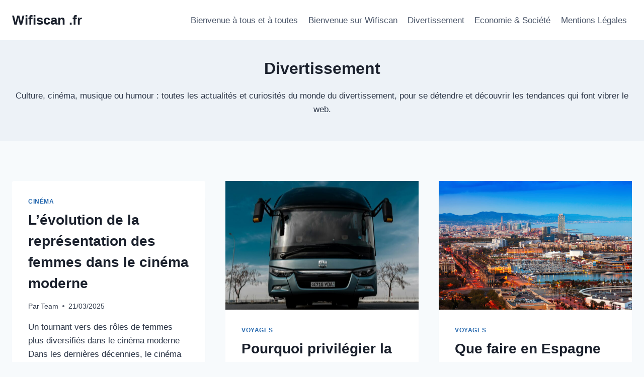

--- FILE ---
content_type: text/html; charset=UTF-8
request_url: https://wifiscan.fr/category/divertissement/page/2/
body_size: 22818
content:
<!doctype html>
<html lang="fr-FR" prefix="og: https://ogp.me/ns#" class="no-js" itemtype="https://schema.org/Blog" itemscope>
<head>
	<meta charset="UTF-8">
	<meta name="viewport" content="width=device-width, initial-scale=1, minimum-scale=1">
	
<!-- Optimisation des moteurs de recherche par Rank Math - https://rankmath.com/ -->
<title>Divertissement Archives - Page 2 à 76 - Wifiscan .fr</title>
<meta name="robots" content="index, follow, max-snippet:-1, max-video-preview:-1, max-image-preview:large"/>
<link rel="canonical" href="https://wifiscan.fr/category/divertissement/page/2/" />
<link rel="prev" href="https://wifiscan.fr/category/divertissement/" />
<link rel="next" href="https://wifiscan.fr/category/divertissement/page/3/" />
<meta property="og:locale" content="fr_FR" />
<meta property="og:type" content="article" />
<meta property="og:title" content="Divertissement Archives - Page 2 à 76 - Wifiscan .fr" />
<meta property="og:description" content="&lt;p&gt;Culture, cinéma, musique ou humour : toutes les actualités et curiosités du monde du divertissement, pour se détendre et découvrir les tendances qui font vibrer le web.&lt;/p&gt;" />
<meta property="og:url" content="https://wifiscan.fr/category/divertissement/page/2/" />
<meta property="og:site_name" content="Wifiscan .fr" />
<meta name="twitter:card" content="summary_large_image" />
<meta name="twitter:title" content="Divertissement Archives - Page 2 à 76 - Wifiscan .fr" />
<meta name="twitter:description" content="&lt;p&gt;Culture, cinéma, musique ou humour : toutes les actualités et curiosités du monde du divertissement, pour se détendre et découvrir les tendances qui font vibrer le web.&lt;/p&gt;" />
<meta name="twitter:label1" content="Articles" />
<meta name="twitter:data1" content="114" />
<script type="application/ld+json" class="rank-math-schema">{"@context":"https://schema.org","@graph":[{"@type":"Person","@id":"https://wifiscan.fr/#person","name":"Wifiscan .fr"},{"@type":"WebSite","@id":"https://wifiscan.fr/#website","url":"https://wifiscan.fr","name":"Wifiscan .fr","publisher":{"@id":"https://wifiscan.fr/#person"},"inLanguage":"fr-FR"},{"@type":"CollectionPage","@id":"https://wifiscan.fr/category/divertissement/page/2/#webpage","url":"https://wifiscan.fr/category/divertissement/page/2/","name":"Divertissement Archives - Page 2 \u00e0 76 - Wifiscan .fr","isPartOf":{"@id":"https://wifiscan.fr/#website"},"inLanguage":"fr-FR"}]}</script>
<!-- /Extension Rank Math WordPress SEO -->

<link rel='dns-prefetch' href='//www.googletagmanager.com' />
<link rel="alternate" type="application/rss+xml" title="Wifiscan .fr &raquo; Flux" href="https://wifiscan.fr/feed/" />
			<script>document.documentElement.classList.remove( 'no-js' );</script>
			<link rel="alternate" type="application/rss+xml" title="Wifiscan .fr &raquo; Flux de la catégorie Divertissement" href="https://wifiscan.fr/category/divertissement/feed/" />
<style id='wp-img-auto-sizes-contain-inline-css'>
img:is([sizes=auto i],[sizes^="auto," i]){contain-intrinsic-size:3000px 1500px}
/*# sourceURL=wp-img-auto-sizes-contain-inline-css */
</style>

<style id='wp-emoji-styles-inline-css'>

	img.wp-smiley, img.emoji {
		display: inline !important;
		border: none !important;
		box-shadow: none !important;
		height: 1em !important;
		width: 1em !important;
		margin: 0 0.07em !important;
		vertical-align: -0.1em !important;
		background: none !important;
		padding: 0 !important;
	}
/*# sourceURL=wp-emoji-styles-inline-css */
</style>
<link rel='stylesheet' id='wp-block-library-css' href='https://wifiscan.fr/wp-includes/css/dist/block-library/style.min.css?ver=6.9' media='all' />
<style id='wp-block-heading-inline-css'>
h1:where(.wp-block-heading).has-background,h2:where(.wp-block-heading).has-background,h3:where(.wp-block-heading).has-background,h4:where(.wp-block-heading).has-background,h5:where(.wp-block-heading).has-background,h6:where(.wp-block-heading).has-background{padding:1.25em 2.375em}h1.has-text-align-left[style*=writing-mode]:where([style*=vertical-lr]),h1.has-text-align-right[style*=writing-mode]:where([style*=vertical-rl]),h2.has-text-align-left[style*=writing-mode]:where([style*=vertical-lr]),h2.has-text-align-right[style*=writing-mode]:where([style*=vertical-rl]),h3.has-text-align-left[style*=writing-mode]:where([style*=vertical-lr]),h3.has-text-align-right[style*=writing-mode]:where([style*=vertical-rl]),h4.has-text-align-left[style*=writing-mode]:where([style*=vertical-lr]),h4.has-text-align-right[style*=writing-mode]:where([style*=vertical-rl]),h5.has-text-align-left[style*=writing-mode]:where([style*=vertical-lr]),h5.has-text-align-right[style*=writing-mode]:where([style*=vertical-rl]),h6.has-text-align-left[style*=writing-mode]:where([style*=vertical-lr]),h6.has-text-align-right[style*=writing-mode]:where([style*=vertical-rl]){rotate:180deg}
/*# sourceURL=https://wifiscan.fr/wp-includes/blocks/heading/style.min.css */
</style>
<style id='wp-block-paragraph-inline-css'>
.is-small-text{font-size:.875em}.is-regular-text{font-size:1em}.is-large-text{font-size:2.25em}.is-larger-text{font-size:3em}.has-drop-cap:not(:focus):first-letter{float:left;font-size:8.4em;font-style:normal;font-weight:100;line-height:.68;margin:.05em .1em 0 0;text-transform:uppercase}body.rtl .has-drop-cap:not(:focus):first-letter{float:none;margin-left:.1em}p.has-drop-cap.has-background{overflow:hidden}:root :where(p.has-background){padding:1.25em 2.375em}:where(p.has-text-color:not(.has-link-color)) a{color:inherit}p.has-text-align-left[style*="writing-mode:vertical-lr"],p.has-text-align-right[style*="writing-mode:vertical-rl"]{rotate:180deg}
/*# sourceURL=https://wifiscan.fr/wp-includes/blocks/paragraph/style.min.css */
</style>
<style id='global-styles-inline-css'>
:root{--wp--preset--aspect-ratio--square: 1;--wp--preset--aspect-ratio--4-3: 4/3;--wp--preset--aspect-ratio--3-4: 3/4;--wp--preset--aspect-ratio--3-2: 3/2;--wp--preset--aspect-ratio--2-3: 2/3;--wp--preset--aspect-ratio--16-9: 16/9;--wp--preset--aspect-ratio--9-16: 9/16;--wp--preset--color--black: #000000;--wp--preset--color--cyan-bluish-gray: #abb8c3;--wp--preset--color--white: #ffffff;--wp--preset--color--pale-pink: #f78da7;--wp--preset--color--vivid-red: #cf2e2e;--wp--preset--color--luminous-vivid-orange: #ff6900;--wp--preset--color--luminous-vivid-amber: #fcb900;--wp--preset--color--light-green-cyan: #7bdcb5;--wp--preset--color--vivid-green-cyan: #00d084;--wp--preset--color--pale-cyan-blue: #8ed1fc;--wp--preset--color--vivid-cyan-blue: #0693e3;--wp--preset--color--vivid-purple: #9b51e0;--wp--preset--color--theme-palette-1: var(--global-palette1);--wp--preset--color--theme-palette-2: var(--global-palette2);--wp--preset--color--theme-palette-3: var(--global-palette3);--wp--preset--color--theme-palette-4: var(--global-palette4);--wp--preset--color--theme-palette-5: var(--global-palette5);--wp--preset--color--theme-palette-6: var(--global-palette6);--wp--preset--color--theme-palette-7: var(--global-palette7);--wp--preset--color--theme-palette-8: var(--global-palette8);--wp--preset--color--theme-palette-9: var(--global-palette9);--wp--preset--gradient--vivid-cyan-blue-to-vivid-purple: linear-gradient(135deg,rgb(6,147,227) 0%,rgb(155,81,224) 100%);--wp--preset--gradient--light-green-cyan-to-vivid-green-cyan: linear-gradient(135deg,rgb(122,220,180) 0%,rgb(0,208,130) 100%);--wp--preset--gradient--luminous-vivid-amber-to-luminous-vivid-orange: linear-gradient(135deg,rgb(252,185,0) 0%,rgb(255,105,0) 100%);--wp--preset--gradient--luminous-vivid-orange-to-vivid-red: linear-gradient(135deg,rgb(255,105,0) 0%,rgb(207,46,46) 100%);--wp--preset--gradient--very-light-gray-to-cyan-bluish-gray: linear-gradient(135deg,rgb(238,238,238) 0%,rgb(169,184,195) 100%);--wp--preset--gradient--cool-to-warm-spectrum: linear-gradient(135deg,rgb(74,234,220) 0%,rgb(151,120,209) 20%,rgb(207,42,186) 40%,rgb(238,44,130) 60%,rgb(251,105,98) 80%,rgb(254,248,76) 100%);--wp--preset--gradient--blush-light-purple: linear-gradient(135deg,rgb(255,206,236) 0%,rgb(152,150,240) 100%);--wp--preset--gradient--blush-bordeaux: linear-gradient(135deg,rgb(254,205,165) 0%,rgb(254,45,45) 50%,rgb(107,0,62) 100%);--wp--preset--gradient--luminous-dusk: linear-gradient(135deg,rgb(255,203,112) 0%,rgb(199,81,192) 50%,rgb(65,88,208) 100%);--wp--preset--gradient--pale-ocean: linear-gradient(135deg,rgb(255,245,203) 0%,rgb(182,227,212) 50%,rgb(51,167,181) 100%);--wp--preset--gradient--electric-grass: linear-gradient(135deg,rgb(202,248,128) 0%,rgb(113,206,126) 100%);--wp--preset--gradient--midnight: linear-gradient(135deg,rgb(2,3,129) 0%,rgb(40,116,252) 100%);--wp--preset--font-size--small: var(--global-font-size-small);--wp--preset--font-size--medium: var(--global-font-size-medium);--wp--preset--font-size--large: var(--global-font-size-large);--wp--preset--font-size--x-large: 42px;--wp--preset--font-size--larger: var(--global-font-size-larger);--wp--preset--font-size--xxlarge: var(--global-font-size-xxlarge);--wp--preset--spacing--20: 0.44rem;--wp--preset--spacing--30: 0.67rem;--wp--preset--spacing--40: 1rem;--wp--preset--spacing--50: 1.5rem;--wp--preset--spacing--60: 2.25rem;--wp--preset--spacing--70: 3.38rem;--wp--preset--spacing--80: 5.06rem;--wp--preset--shadow--natural: 6px 6px 9px rgba(0, 0, 0, 0.2);--wp--preset--shadow--deep: 12px 12px 50px rgba(0, 0, 0, 0.4);--wp--preset--shadow--sharp: 6px 6px 0px rgba(0, 0, 0, 0.2);--wp--preset--shadow--outlined: 6px 6px 0px -3px rgb(255, 255, 255), 6px 6px rgb(0, 0, 0);--wp--preset--shadow--crisp: 6px 6px 0px rgb(0, 0, 0);}:where(.is-layout-flex){gap: 0.5em;}:where(.is-layout-grid){gap: 0.5em;}body .is-layout-flex{display: flex;}.is-layout-flex{flex-wrap: wrap;align-items: center;}.is-layout-flex > :is(*, div){margin: 0;}body .is-layout-grid{display: grid;}.is-layout-grid > :is(*, div){margin: 0;}:where(.wp-block-columns.is-layout-flex){gap: 2em;}:where(.wp-block-columns.is-layout-grid){gap: 2em;}:where(.wp-block-post-template.is-layout-flex){gap: 1.25em;}:where(.wp-block-post-template.is-layout-grid){gap: 1.25em;}.has-black-color{color: var(--wp--preset--color--black) !important;}.has-cyan-bluish-gray-color{color: var(--wp--preset--color--cyan-bluish-gray) !important;}.has-white-color{color: var(--wp--preset--color--white) !important;}.has-pale-pink-color{color: var(--wp--preset--color--pale-pink) !important;}.has-vivid-red-color{color: var(--wp--preset--color--vivid-red) !important;}.has-luminous-vivid-orange-color{color: var(--wp--preset--color--luminous-vivid-orange) !important;}.has-luminous-vivid-amber-color{color: var(--wp--preset--color--luminous-vivid-amber) !important;}.has-light-green-cyan-color{color: var(--wp--preset--color--light-green-cyan) !important;}.has-vivid-green-cyan-color{color: var(--wp--preset--color--vivid-green-cyan) !important;}.has-pale-cyan-blue-color{color: var(--wp--preset--color--pale-cyan-blue) !important;}.has-vivid-cyan-blue-color{color: var(--wp--preset--color--vivid-cyan-blue) !important;}.has-vivid-purple-color{color: var(--wp--preset--color--vivid-purple) !important;}.has-black-background-color{background-color: var(--wp--preset--color--black) !important;}.has-cyan-bluish-gray-background-color{background-color: var(--wp--preset--color--cyan-bluish-gray) !important;}.has-white-background-color{background-color: var(--wp--preset--color--white) !important;}.has-pale-pink-background-color{background-color: var(--wp--preset--color--pale-pink) !important;}.has-vivid-red-background-color{background-color: var(--wp--preset--color--vivid-red) !important;}.has-luminous-vivid-orange-background-color{background-color: var(--wp--preset--color--luminous-vivid-orange) !important;}.has-luminous-vivid-amber-background-color{background-color: var(--wp--preset--color--luminous-vivid-amber) !important;}.has-light-green-cyan-background-color{background-color: var(--wp--preset--color--light-green-cyan) !important;}.has-vivid-green-cyan-background-color{background-color: var(--wp--preset--color--vivid-green-cyan) !important;}.has-pale-cyan-blue-background-color{background-color: var(--wp--preset--color--pale-cyan-blue) !important;}.has-vivid-cyan-blue-background-color{background-color: var(--wp--preset--color--vivid-cyan-blue) !important;}.has-vivid-purple-background-color{background-color: var(--wp--preset--color--vivid-purple) !important;}.has-black-border-color{border-color: var(--wp--preset--color--black) !important;}.has-cyan-bluish-gray-border-color{border-color: var(--wp--preset--color--cyan-bluish-gray) !important;}.has-white-border-color{border-color: var(--wp--preset--color--white) !important;}.has-pale-pink-border-color{border-color: var(--wp--preset--color--pale-pink) !important;}.has-vivid-red-border-color{border-color: var(--wp--preset--color--vivid-red) !important;}.has-luminous-vivid-orange-border-color{border-color: var(--wp--preset--color--luminous-vivid-orange) !important;}.has-luminous-vivid-amber-border-color{border-color: var(--wp--preset--color--luminous-vivid-amber) !important;}.has-light-green-cyan-border-color{border-color: var(--wp--preset--color--light-green-cyan) !important;}.has-vivid-green-cyan-border-color{border-color: var(--wp--preset--color--vivid-green-cyan) !important;}.has-pale-cyan-blue-border-color{border-color: var(--wp--preset--color--pale-cyan-blue) !important;}.has-vivid-cyan-blue-border-color{border-color: var(--wp--preset--color--vivid-cyan-blue) !important;}.has-vivid-purple-border-color{border-color: var(--wp--preset--color--vivid-purple) !important;}.has-vivid-cyan-blue-to-vivid-purple-gradient-background{background: var(--wp--preset--gradient--vivid-cyan-blue-to-vivid-purple) !important;}.has-light-green-cyan-to-vivid-green-cyan-gradient-background{background: var(--wp--preset--gradient--light-green-cyan-to-vivid-green-cyan) !important;}.has-luminous-vivid-amber-to-luminous-vivid-orange-gradient-background{background: var(--wp--preset--gradient--luminous-vivid-amber-to-luminous-vivid-orange) !important;}.has-luminous-vivid-orange-to-vivid-red-gradient-background{background: var(--wp--preset--gradient--luminous-vivid-orange-to-vivid-red) !important;}.has-very-light-gray-to-cyan-bluish-gray-gradient-background{background: var(--wp--preset--gradient--very-light-gray-to-cyan-bluish-gray) !important;}.has-cool-to-warm-spectrum-gradient-background{background: var(--wp--preset--gradient--cool-to-warm-spectrum) !important;}.has-blush-light-purple-gradient-background{background: var(--wp--preset--gradient--blush-light-purple) !important;}.has-blush-bordeaux-gradient-background{background: var(--wp--preset--gradient--blush-bordeaux) !important;}.has-luminous-dusk-gradient-background{background: var(--wp--preset--gradient--luminous-dusk) !important;}.has-pale-ocean-gradient-background{background: var(--wp--preset--gradient--pale-ocean) !important;}.has-electric-grass-gradient-background{background: var(--wp--preset--gradient--electric-grass) !important;}.has-midnight-gradient-background{background: var(--wp--preset--gradient--midnight) !important;}.has-small-font-size{font-size: var(--wp--preset--font-size--small) !important;}.has-medium-font-size{font-size: var(--wp--preset--font-size--medium) !important;}.has-large-font-size{font-size: var(--wp--preset--font-size--large) !important;}.has-x-large-font-size{font-size: var(--wp--preset--font-size--x-large) !important;}
/*# sourceURL=global-styles-inline-css */
</style>

<style id='classic-theme-styles-inline-css'>
/*! This file is auto-generated */
.wp-block-button__link{color:#fff;background-color:#32373c;border-radius:9999px;box-shadow:none;text-decoration:none;padding:calc(.667em + 2px) calc(1.333em + 2px);font-size:1.125em}.wp-block-file__button{background:#32373c;color:#fff;text-decoration:none}
/*# sourceURL=/wp-includes/css/classic-themes.min.css */
</style>
<link rel='stylesheet' id='ez-toc-css' href='https://wifiscan.fr/wp-content/plugins/easy-table-of-contents/assets/css/screen.min.css?ver=2.0.80' media='all' />
<style id='ez-toc-inline-css'>
div#ez-toc-container .ez-toc-title {font-size: 120%;}div#ez-toc-container .ez-toc-title {font-weight: 500;}div#ez-toc-container ul li , div#ez-toc-container ul li a {font-size: 95%;}div#ez-toc-container ul li , div#ez-toc-container ul li a {font-weight: 500;}div#ez-toc-container nav ul ul li {font-size: 90%;}.ez-toc-box-title {font-weight: bold; margin-bottom: 10px; text-align: center; text-transform: uppercase; letter-spacing: 1px; color: #666; padding-bottom: 5px;position:absolute;top:-4%;left:5%;background-color: inherit;transition: top 0.3s ease;}.ez-toc-box-title.toc-closed {top:-25%;}
.ez-toc-container-direction {direction: ltr;}.ez-toc-counter ul{counter-reset: item ;}.ez-toc-counter nav ul li a::before {content: counters(item, '.', decimal) '. ';display: inline-block;counter-increment: item;flex-grow: 0;flex-shrink: 0;margin-right: .2em; float: left; }.ez-toc-widget-direction {direction: ltr;}.ez-toc-widget-container ul{counter-reset: item ;}.ez-toc-widget-container nav ul li a::before {content: counters(item, '.', decimal) '. ';display: inline-block;counter-increment: item;flex-grow: 0;flex-shrink: 0;margin-right: .2em; float: left; }
/*# sourceURL=ez-toc-inline-css */
</style>
<link rel='stylesheet' id='kadence-global-css' href='https://wifiscan.fr/wp-content/themes/kadence/assets/css/global.min.css?ver=1.3.5' media='all' />
<style id='kadence-global-inline-css'>
/* Kadence Base CSS */
:root{--global-palette1:#2B6CB0;--global-palette2:#215387;--global-palette3:#1A202C;--global-palette4:#2D3748;--global-palette5:#4A5568;--global-palette6:#718096;--global-palette7:#EDF2F7;--global-palette8:#F7FAFC;--global-palette9:#ffffff;--global-palette9rgb:255, 255, 255;--global-palette-highlight:var(--global-palette1);--global-palette-highlight-alt:var(--global-palette2);--global-palette-highlight-alt2:var(--global-palette9);--global-palette-btn-bg:var(--global-palette1);--global-palette-btn-bg-hover:var(--global-palette2);--global-palette-btn:var(--global-palette9);--global-palette-btn-hover:var(--global-palette9);--global-body-font-family:-apple-system,BlinkMacSystemFont,"Segoe UI",Roboto,Oxygen-Sans,Ubuntu,Cantarell,"Helvetica Neue",sans-serif, "Apple Color Emoji", "Segoe UI Emoji", "Segoe UI Symbol";--global-heading-font-family:inherit;--global-primary-nav-font-family:inherit;--global-fallback-font:sans-serif;--global-display-fallback-font:sans-serif;--global-content-width:1290px;--global-content-wide-width:calc(1290px + 230px);--global-content-narrow-width:842px;--global-content-edge-padding:1.5rem;--global-content-boxed-padding:2rem;--global-calc-content-width:calc(1290px - var(--global-content-edge-padding) - var(--global-content-edge-padding) );--wp--style--global--content-size:var(--global-calc-content-width);}.wp-site-blocks{--global-vw:calc( 100vw - ( 0.5 * var(--scrollbar-offset)));}body{background:var(--global-palette8);}body, input, select, optgroup, textarea{font-weight:400;font-size:17px;line-height:1.6;font-family:var(--global-body-font-family);color:var(--global-palette4);}.content-bg, body.content-style-unboxed .site{background:var(--global-palette9);}h1,h2,h3,h4,h5,h6{font-family:var(--global-heading-font-family);}h1{font-weight:700;font-size:32px;line-height:1.5;color:var(--global-palette3);}h2{font-weight:700;font-size:28px;line-height:1.5;color:var(--global-palette3);}h3{font-weight:700;font-size:24px;line-height:1.5;color:var(--global-palette3);}h4{font-weight:700;font-size:22px;line-height:1.5;color:var(--global-palette4);}h5{font-weight:700;font-size:20px;line-height:1.5;color:var(--global-palette4);}h6{font-weight:700;font-size:18px;line-height:1.5;color:var(--global-palette5);}.entry-hero .kadence-breadcrumbs{max-width:1290px;}.site-container, .site-header-row-layout-contained, .site-footer-row-layout-contained, .entry-hero-layout-contained, .comments-area, .alignfull > .wp-block-cover__inner-container, .alignwide > .wp-block-cover__inner-container{max-width:var(--global-content-width);}.content-width-narrow .content-container.site-container, .content-width-narrow .hero-container.site-container{max-width:var(--global-content-narrow-width);}@media all and (min-width: 1520px){.wp-site-blocks .content-container  .alignwide{margin-left:-115px;margin-right:-115px;width:unset;max-width:unset;}}@media all and (min-width: 1102px){.content-width-narrow .wp-site-blocks .content-container .alignwide{margin-left:-130px;margin-right:-130px;width:unset;max-width:unset;}}.content-style-boxed .wp-site-blocks .entry-content .alignwide{margin-left:calc( -1 * var( --global-content-boxed-padding ) );margin-right:calc( -1 * var( --global-content-boxed-padding ) );}.content-area{margin-top:5rem;margin-bottom:5rem;}@media all and (max-width: 1024px){.content-area{margin-top:3rem;margin-bottom:3rem;}}@media all and (max-width: 767px){.content-area{margin-top:2rem;margin-bottom:2rem;}}@media all and (max-width: 1024px){:root{--global-content-boxed-padding:2rem;}}@media all and (max-width: 767px){:root{--global-content-boxed-padding:1.5rem;}}.entry-content-wrap{padding:2rem;}@media all and (max-width: 1024px){.entry-content-wrap{padding:2rem;}}@media all and (max-width: 767px){.entry-content-wrap{padding:1.5rem;}}.entry.single-entry{box-shadow:0px 15px 15px -10px rgba(0,0,0,0.05);}.entry.loop-entry{box-shadow:0px 15px 15px -10px rgba(0,0,0,0.05);}.loop-entry .entry-content-wrap{padding:2rem;}@media all and (max-width: 1024px){.loop-entry .entry-content-wrap{padding:2rem;}}@media all and (max-width: 767px){.loop-entry .entry-content-wrap{padding:1.5rem;}}button, .button, .wp-block-button__link, input[type="button"], input[type="reset"], input[type="submit"], .fl-button, .elementor-button-wrapper .elementor-button, .wc-block-components-checkout-place-order-button, .wc-block-cart__submit{box-shadow:0px 0px 0px -7px rgba(0,0,0,0);}button:hover, button:focus, button:active, .button:hover, .button:focus, .button:active, .wp-block-button__link:hover, .wp-block-button__link:focus, .wp-block-button__link:active, input[type="button"]:hover, input[type="button"]:focus, input[type="button"]:active, input[type="reset"]:hover, input[type="reset"]:focus, input[type="reset"]:active, input[type="submit"]:hover, input[type="submit"]:focus, input[type="submit"]:active, .elementor-button-wrapper .elementor-button:hover, .elementor-button-wrapper .elementor-button:focus, .elementor-button-wrapper .elementor-button:active, .wc-block-cart__submit:hover{box-shadow:0px 15px 25px -7px rgba(0,0,0,0.1);}.kb-button.kb-btn-global-outline.kb-btn-global-inherit{padding-top:calc(px - 2px);padding-right:calc(px - 2px);padding-bottom:calc(px - 2px);padding-left:calc(px - 2px);}@media all and (min-width: 1025px){.transparent-header .entry-hero .entry-hero-container-inner{padding-top:80px;}}@media all and (max-width: 1024px){.mobile-transparent-header .entry-hero .entry-hero-container-inner{padding-top:80px;}}@media all and (max-width: 767px){.mobile-transparent-header .entry-hero .entry-hero-container-inner{padding-top:80px;}}
/* Kadence Header CSS */
@media all and (max-width: 1024px){.mobile-transparent-header #masthead{position:absolute;left:0px;right:0px;z-index:100;}.kadence-scrollbar-fixer.mobile-transparent-header #masthead{right:var(--scrollbar-offset,0);}.mobile-transparent-header #masthead, .mobile-transparent-header .site-top-header-wrap .site-header-row-container-inner, .mobile-transparent-header .site-main-header-wrap .site-header-row-container-inner, .mobile-transparent-header .site-bottom-header-wrap .site-header-row-container-inner{background:transparent;}.site-header-row-tablet-layout-fullwidth, .site-header-row-tablet-layout-standard{padding:0px;}}@media all and (min-width: 1025px){.transparent-header #masthead{position:absolute;left:0px;right:0px;z-index:100;}.transparent-header.kadence-scrollbar-fixer #masthead{right:var(--scrollbar-offset,0);}.transparent-header #masthead, .transparent-header .site-top-header-wrap .site-header-row-container-inner, .transparent-header .site-main-header-wrap .site-header-row-container-inner, .transparent-header .site-bottom-header-wrap .site-header-row-container-inner{background:transparent;}}.site-branding a.brand img{max-width:200px;}.site-branding a.brand img.svg-logo-image{width:200px;}.site-branding{padding:0px 0px 0px 0px;}.site-branding .site-title{font-weight:700;font-size:26px;line-height:1.2;color:var(--global-palette3);}#masthead, #masthead .kadence-sticky-header.item-is-fixed:not(.item-at-start):not(.site-header-row-container):not(.site-main-header-wrap), #masthead .kadence-sticky-header.item-is-fixed:not(.item-at-start) > .site-header-row-container-inner{background:#ffffff;}.site-main-header-inner-wrap{min-height:80px;}.header-navigation[class*="header-navigation-style-underline"] .header-menu-container.primary-menu-container>ul>li>a:after{width:calc( 100% - 1.2em);}.main-navigation .primary-menu-container > ul > li.menu-item > a{padding-left:calc(1.2em / 2);padding-right:calc(1.2em / 2);padding-top:0.6em;padding-bottom:0.6em;color:var(--global-palette5);}.main-navigation .primary-menu-container > ul > li.menu-item .dropdown-nav-special-toggle{right:calc(1.2em / 2);}.main-navigation .primary-menu-container > ul > li.menu-item > a:hover{color:var(--global-palette-highlight);}.main-navigation .primary-menu-container > ul > li.menu-item.current-menu-item > a{color:var(--global-palette3);}.header-navigation .header-menu-container ul ul.sub-menu, .header-navigation .header-menu-container ul ul.submenu{background:var(--global-palette3);box-shadow:0px 2px 13px 0px rgba(0,0,0,0.1);}.header-navigation .header-menu-container ul ul li.menu-item, .header-menu-container ul.menu > li.kadence-menu-mega-enabled > ul > li.menu-item > a{border-bottom:1px solid rgba(255,255,255,0.1);}.header-navigation .header-menu-container ul ul li.menu-item > a{width:200px;padding-top:1em;padding-bottom:1em;color:var(--global-palette8);font-size:12px;}.header-navigation .header-menu-container ul ul li.menu-item > a:hover{color:var(--global-palette9);background:var(--global-palette4);}.header-navigation .header-menu-container ul ul li.menu-item.current-menu-item > a{color:var(--global-palette9);background:var(--global-palette4);}.mobile-toggle-open-container .menu-toggle-open, .mobile-toggle-open-container .menu-toggle-open:focus{color:var(--global-palette5);padding:0.4em 0.6em 0.4em 0.6em;font-size:14px;}.mobile-toggle-open-container .menu-toggle-open.menu-toggle-style-bordered{border:1px solid currentColor;}.mobile-toggle-open-container .menu-toggle-open .menu-toggle-icon{font-size:20px;}.mobile-toggle-open-container .menu-toggle-open:hover, .mobile-toggle-open-container .menu-toggle-open:focus-visible{color:var(--global-palette-highlight);}.mobile-navigation ul li{font-size:14px;}.mobile-navigation ul li a{padding-top:1em;padding-bottom:1em;}.mobile-navigation ul li > a, .mobile-navigation ul li.menu-item-has-children > .drawer-nav-drop-wrap{color:var(--global-palette8);}.mobile-navigation ul li.current-menu-item > a, .mobile-navigation ul li.current-menu-item.menu-item-has-children > .drawer-nav-drop-wrap{color:var(--global-palette-highlight);}.mobile-navigation ul li.menu-item-has-children .drawer-nav-drop-wrap, .mobile-navigation ul li:not(.menu-item-has-children) a{border-bottom:1px solid rgba(255,255,255,0.1);}.mobile-navigation:not(.drawer-navigation-parent-toggle-true) ul li.menu-item-has-children .drawer-nav-drop-wrap button{border-left:1px solid rgba(255,255,255,0.1);}#mobile-drawer .drawer-header .drawer-toggle{padding:0.6em 0.15em 0.6em 0.15em;font-size:24px;}
/* Kadence Footer CSS */
.site-bottom-footer-inner-wrap{padding-top:30px;padding-bottom:30px;grid-column-gap:30px;}.site-bottom-footer-inner-wrap .widget{margin-bottom:30px;}.site-bottom-footer-inner-wrap .site-footer-section:not(:last-child):after{right:calc(-30px / 2);}
/*# sourceURL=kadence-global-inline-css */
</style>
<link rel='stylesheet' id='kadence-header-css' href='https://wifiscan.fr/wp-content/themes/kadence/assets/css/header.min.css?ver=1.3.5' media='all' />
<link rel='stylesheet' id='kadence-content-css' href='https://wifiscan.fr/wp-content/themes/kadence/assets/css/content.min.css?ver=1.3.5' media='all' />
<link rel='stylesheet' id='kadence-footer-css' href='https://wifiscan.fr/wp-content/themes/kadence/assets/css/footer.min.css?ver=1.3.5' media='all' />
<link rel='stylesheet' id='kadence-rankmath-css' href='https://wifiscan.fr/wp-content/themes/kadence/assets/css/rankmath.min.css?ver=1.3.5' media='all' />
<script src="https://wifiscan.fr/wp-includes/js/jquery/jquery.min.js?ver=3.7.1" id="jquery-core-js"></script>
<script src="https://wifiscan.fr/wp-includes/js/jquery/jquery-migrate.min.js?ver=3.4.1" id="jquery-migrate-js"></script>

<!-- Extrait de code de la balise Google (gtag.js) ajouté par Site Kit -->
<!-- Extrait Google Analytics ajouté par Site Kit -->
<script src="https://www.googletagmanager.com/gtag/js?id=GT-TX54BBRQ" id="google_gtagjs-js" async></script>
<script id="google_gtagjs-js-after">
window.dataLayer = window.dataLayer || [];function gtag(){dataLayer.push(arguments);}
gtag("set","linker",{"domains":["wifiscan.fr"]});
gtag("js", new Date());
gtag("set", "developer_id.dZTNiMT", true);
gtag("config", "GT-TX54BBRQ");
 window._googlesitekit = window._googlesitekit || {}; window._googlesitekit.throttledEvents = []; window._googlesitekit.gtagEvent = (name, data) => { var key = JSON.stringify( { name, data } ); if ( !! window._googlesitekit.throttledEvents[ key ] ) { return; } window._googlesitekit.throttledEvents[ key ] = true; setTimeout( () => { delete window._googlesitekit.throttledEvents[ key ]; }, 5 ); gtag( "event", name, { ...data, event_source: "site-kit" } ); }; 
//# sourceURL=google_gtagjs-js-after
</script>
<link rel="https://api.w.org/" href="https://wifiscan.fr/wp-json/" /><link rel="alternate" title="JSON" type="application/json" href="https://wifiscan.fr/wp-json/wp/v2/categories/4" /><link rel="EditURI" type="application/rsd+xml" title="RSD" href="https://wifiscan.fr/xmlrpc.php?rsd" />
<meta name="generator" content="WordPress 6.9" />
<meta name="generator" content="Site Kit by Google 1.170.0" /><link rel="icon" href="https://wifiscan.fr/wp-content/uploads/2016/06/cropped-wifiscanlogo-01-32x32.png" sizes="32x32" />
<link rel="icon" href="https://wifiscan.fr/wp-content/uploads/2016/06/cropped-wifiscanlogo-01-192x192.png" sizes="192x192" />
<link rel="apple-touch-icon" href="https://wifiscan.fr/wp-content/uploads/2016/06/cropped-wifiscanlogo-01-180x180.png" />
<meta name="msapplication-TileImage" content="https://wifiscan.fr/wp-content/uploads/2016/06/cropped-wifiscanlogo-01-270x270.png" />
</head>

<body class="archive paged category category-divertissement category-4 wp-embed-responsive paged-2 category-paged-2 wp-theme-kadence hfeed footer-on-bottom hide-focus-outline link-style-standard content-title-style-above content-width-normal content-style-boxed content-vertical-padding-show non-transparent-header mobile-non-transparent-header">
<div id="wrapper" class="site wp-site-blocks">
			<a class="skip-link screen-reader-text scroll-ignore" href="#main">Aller au contenu</a>
		<header id="masthead" class="site-header" role="banner" itemtype="https://schema.org/WPHeader" itemscope>
	<div id="main-header" class="site-header-wrap">
		<div class="site-header-inner-wrap">
			<div class="site-header-upper-wrap">
				<div class="site-header-upper-inner-wrap">
					<div class="site-main-header-wrap site-header-row-container site-header-focus-item site-header-row-layout-standard" data-section="kadence_customizer_header_main">
	<div class="site-header-row-container-inner">
				<div class="site-container">
			<div class="site-main-header-inner-wrap site-header-row site-header-row-has-sides site-header-row-no-center">
									<div class="site-header-main-section-left site-header-section site-header-section-left">
						<div class="site-header-item site-header-focus-item" data-section="title_tagline">
	<div class="site-branding branding-layout-standard"><a class="brand has-logo-image" href="https://wifiscan.fr/" rel="home"><div class="site-title-wrap"><p class="site-title">Wifiscan .fr</p></div></a></div></div><!-- data-section="title_tagline" -->
					</div>
																	<div class="site-header-main-section-right site-header-section site-header-section-right">
						<div class="site-header-item site-header-focus-item site-header-item-main-navigation header-navigation-layout-stretch-false header-navigation-layout-fill-stretch-false" data-section="kadence_customizer_primary_navigation">
		<nav id="site-navigation" class="main-navigation header-navigation hover-to-open nav--toggle-sub header-navigation-style-standard header-navigation-dropdown-animation-none" role="navigation" aria-label="Principal">
			<div class="primary-menu-container header-menu-container">
	<ul id="primary-menu" class="menu"><li class="menu-item page-item-71"><a href="https://wifiscan.fr/bienvenue-a-tous-et-a-toutes/">Bienvenue à tous et à toutes</a></li><li class="menu-item page-item-64"><a href="https://wifiscan.fr/bienvenue-sur-wifiscan/">Bienvenue sur Wifiscan</a></li><li class="menu-item page-item-58"><a href="https://wifiscan.fr/divertissement/">Divertissement</a></li><li class="menu-item page-item-55"><a href="https://wifiscan.fr/economie/">Economie &#038; Société</a></li><li class="menu-item page-item-21177"><a href="https://wifiscan.fr/mentions-legales/">Mentions Légales</a></li></ul>		</div>
	</nav><!-- #site-navigation -->
	</div><!-- data-section="primary_navigation" -->
					</div>
							</div>
		</div>
	</div>
</div>
				</div>
			</div>
					</div>
	</div>
	
<div id="mobile-header" class="site-mobile-header-wrap">
	<div class="site-header-inner-wrap">
		<div class="site-header-upper-wrap">
			<div class="site-header-upper-inner-wrap">
			<div class="site-main-header-wrap site-header-focus-item site-header-row-layout-standard site-header-row-tablet-layout-default site-header-row-mobile-layout-default ">
	<div class="site-header-row-container-inner">
		<div class="site-container">
			<div class="site-main-header-inner-wrap site-header-row site-header-row-has-sides site-header-row-no-center">
									<div class="site-header-main-section-left site-header-section site-header-section-left">
						<div class="site-header-item site-header-focus-item" data-section="title_tagline">
	<div class="site-branding mobile-site-branding branding-layout-standard branding-tablet-layout-inherit branding-mobile-layout-inherit"><a class="brand has-logo-image" href="https://wifiscan.fr/" rel="home"><div class="site-title-wrap"><div class="site-title vs-md-false">Wifiscan .fr</div></div></a></div></div><!-- data-section="title_tagline" -->
					</div>
																	<div class="site-header-main-section-right site-header-section site-header-section-right">
						<div class="site-header-item site-header-focus-item site-header-item-navgation-popup-toggle" data-section="kadence_customizer_mobile_trigger">
		<div class="mobile-toggle-open-container">
						<button id="mobile-toggle" class="menu-toggle-open drawer-toggle menu-toggle-style-default" aria-label="Ouvrir le menu" data-toggle-target="#mobile-drawer" data-toggle-body-class="showing-popup-drawer-from-right" aria-expanded="false" data-set-focus=".menu-toggle-close"
					>
						<span class="menu-toggle-icon"><span class="kadence-svg-iconset"><svg aria-hidden="true" class="kadence-svg-icon kadence-menu-svg" fill="currentColor" version="1.1" xmlns="http://www.w3.org/2000/svg" width="24" height="24" viewBox="0 0 24 24"><title>Ouvrir/fermer le menu</title><path d="M3 13h18c0.552 0 1-0.448 1-1s-0.448-1-1-1h-18c-0.552 0-1 0.448-1 1s0.448 1 1 1zM3 7h18c0.552 0 1-0.448 1-1s-0.448-1-1-1h-18c-0.552 0-1 0.448-1 1s0.448 1 1 1zM3 19h18c0.552 0 1-0.448 1-1s-0.448-1-1-1h-18c-0.552 0-1 0.448-1 1s0.448 1 1 1z"></path>
				</svg></span></span>
		</button>
	</div>
	</div><!-- data-section="mobile_trigger" -->
					</div>
							</div>
		</div>
	</div>
</div>
			</div>
		</div>
			</div>
</div>
</header><!-- #masthead -->

	<main id="inner-wrap" class="wrap kt-clear" role="main">
		<section class="entry-hero post-archive-hero-section entry-hero-layout-standard">
	<div class="entry-hero-container-inner">
		<div class="hero-section-overlay"></div>
		<div class="hero-container site-container">
			<header class="entry-header post-archive-title title-align-inherit title-tablet-align-inherit title-mobile-align-inherit">
				<h1 class="page-title archive-title">Divertissement</h1><div class="archive-description"><p>Culture, cinéma, musique ou humour : toutes les actualités et curiosités du monde du divertissement, pour se détendre et découvrir les tendances qui font vibrer le web.</p>
</div>			</header><!-- .entry-header -->
		</div>
	</div>
</section><!-- .entry-hero -->
<div id="primary" class="content-area">
	<div class="content-container site-container">
		<div id="main" class="site-main">
							<ul id="archive-container" class="content-wrap kadence-posts-list grid-cols post-archive grid-sm-col-2 grid-lg-col-3 item-image-style-above">
					<li class="entry-list-item">
	<article class="entry content-bg loop-entry post-24906 post type-post status-publish format-standard hentry category-cinema">
				<div class="entry-content-wrap">
			<header class="entry-header">

			<div class="entry-taxonomies">
			<span class="category-links term-links category-style-normal">
				<a href="https://wifiscan.fr/category/divertissement/culture/cinema/" class="category-link-cinema" rel="tag">Cinéma</a>			</span>
		</div><!-- .entry-taxonomies -->
		<h2 class="entry-title"><a href="https://wifiscan.fr/2025/03/21/levolution-de-la-representation-des-femmes-dans-le-cinema-moderne/" rel="bookmark">L&rsquo;évolution de la représentation des femmes dans le cinéma moderne</a></h2><div class="entry-meta entry-meta-divider-dot">
	<span class="posted-by"><span class="meta-label">Par</span><span class="author vcard"><a class="url fn n" href="https://wifiscan.fr/author/team/">Team</a></span></span>					<span class="posted-on">
						<time class="entry-date published updated" datetime="2025-03-21T08:00:00+01:00" itemprop="dateModified">21/03/2025</time>					</span>
					</div><!-- .entry-meta -->
</header><!-- .entry-header -->
	<div class="entry-summary">
		<p>Un tournant vers des rôles de femmes plus diversifiés dans le cinéma moderne Dans les dernières décennies, le cinéma moderne a connu une transformation significative dans la représentation des femmes. Autrefois cantonnées à des rôles stéréotypés et souvent secondaires, les femmes trouvent aujourd&#039;hui des rôles plus variés et complexes. Cette évolution du cinéma s&#039;est accélérée&#8230;</p>
	</div><!-- .entry-summary -->
	<footer class="entry-footer">
		<div class="entry-actions">
		<p class="more-link-wrap">
			<a href="https://wifiscan.fr/2025/03/21/levolution-de-la-representation-des-femmes-dans-le-cinema-moderne/" class="post-more-link">
				Lire la suite<span class="screen-reader-text"> L&rsquo;évolution de la représentation des femmes dans le cinéma moderne</span><span class="kadence-svg-iconset svg-baseline"><svg aria-hidden="true" class="kadence-svg-icon kadence-arrow-right-alt-svg" fill="currentColor" version="1.1" xmlns="http://www.w3.org/2000/svg" width="27" height="28" viewBox="0 0 27 28"><title>Continuer</title><path d="M27 13.953c0 0.141-0.063 0.281-0.156 0.375l-6 5.531c-0.156 0.141-0.359 0.172-0.547 0.094-0.172-0.078-0.297-0.25-0.297-0.453v-3.5h-19.5c-0.281 0-0.5-0.219-0.5-0.5v-3c0-0.281 0.219-0.5 0.5-0.5h19.5v-3.5c0-0.203 0.109-0.375 0.297-0.453s0.391-0.047 0.547 0.078l6 5.469c0.094 0.094 0.156 0.219 0.156 0.359v0z"></path>
				</svg></span>			</a>
		</p>
	</div><!-- .entry-actions -->
	</footer><!-- .entry-footer -->
		</div>
	</article>
</li>
<li class="entry-list-item">
	<article class="entry content-bg loop-entry post-21298 post type-post status-publish format-standard has-post-thumbnail hentry category-voyages">
				<a aria-hidden="true" tabindex="-1" role="presentation" class="post-thumbnail kadence-thumbnail-ratio-2-3" aria-label="Pourquoi privilégier la location d&rsquo;autocar pour vos voyages de groupe ?" href="https://wifiscan.fr/2025/01/14/pourquoi-privilegier-la-location-dautocar-pour-vos-voyages-de-groupe/">
			<div class="post-thumbnail-inner">
				<img width="768" height="531" src="https://wifiscan.fr/wp-content/uploads/2025/01/Bus-768x531.jpg" class="attachment-medium_large size-medium_large wp-post-image" alt="Pourquoi privilégier la location d&rsquo;autocar pour vos voyages de groupe ?" decoding="async" fetchpriority="high" srcset="https://wifiscan.fr/wp-content/uploads/2025/01/Bus-768x531.jpg 768w, https://wifiscan.fr/wp-content/uploads/2025/01/Bus-300x207.jpg 300w, https://wifiscan.fr/wp-content/uploads/2025/01/Bus-1024x708.jpg 1024w, https://wifiscan.fr/wp-content/uploads/2025/01/Bus-1536x1062.jpg 1536w, https://wifiscan.fr/wp-content/uploads/2025/01/Bus-2048x1416.jpg 2048w, https://wifiscan.fr/wp-content/uploads/2025/01/Bus-450x311.jpg 450w, https://wifiscan.fr/wp-content/uploads/2025/01/Bus-850x588.jpg 850w, https://wifiscan.fr/wp-content/uploads/2025/01/Bus-723x500.jpg 723w" sizes="(max-width: 768px) 100vw, 768px" />			</div>
		</a><!-- .post-thumbnail -->
				<div class="entry-content-wrap">
			<header class="entry-header">

			<div class="entry-taxonomies">
			<span class="category-links term-links category-style-normal">
				<a href="https://wifiscan.fr/category/divertissement/voyages/" class="category-link-voyages" rel="tag">Voyages</a>			</span>
		</div><!-- .entry-taxonomies -->
		<h2 class="entry-title"><a href="https://wifiscan.fr/2025/01/14/pourquoi-privilegier-la-location-dautocar-pour-vos-voyages-de-groupe/" rel="bookmark">Pourquoi privilégier la location d&rsquo;autocar pour vos voyages de groupe ?</a></h2><div class="entry-meta entry-meta-divider-dot">
	<span class="posted-by"><span class="meta-label">Par</span><span class="author vcard"><a class="url fn n" href="https://wifiscan.fr/author/seoguide/">SeoGuide</a></span></span>					<span class="posted-on">
						<time class="entry-date published updated" datetime="2025-01-14T15:05:46+01:00" itemprop="dateModified">14/01/2025</time>					</span>
					</div><!-- .entry-meta -->
</header><!-- .entry-header -->
	<div class="entry-summary">
			</div><!-- .entry-summary -->
	<footer class="entry-footer">
		<div class="entry-actions">
		<p class="more-link-wrap">
			<a href="https://wifiscan.fr/2025/01/14/pourquoi-privilegier-la-location-dautocar-pour-vos-voyages-de-groupe/" class="post-more-link">
				Lire la suite<span class="screen-reader-text"> Pourquoi privilégier la location d&rsquo;autocar pour vos voyages de groupe ?</span><span class="kadence-svg-iconset svg-baseline"><svg aria-hidden="true" class="kadence-svg-icon kadence-arrow-right-alt-svg" fill="currentColor" version="1.1" xmlns="http://www.w3.org/2000/svg" width="27" height="28" viewBox="0 0 27 28"><title>Continuer</title><path d="M27 13.953c0 0.141-0.063 0.281-0.156 0.375l-6 5.531c-0.156 0.141-0.359 0.172-0.547 0.094-0.172-0.078-0.297-0.25-0.297-0.453v-3.5h-19.5c-0.281 0-0.5-0.219-0.5-0.5v-3c0-0.281 0.219-0.5 0.5-0.5h19.5v-3.5c0-0.203 0.109-0.375 0.297-0.453s0.391-0.047 0.547 0.078l6 5.469c0.094 0.094 0.156 0.219 0.156 0.359v0z"></path>
				</svg></span>			</a>
		</p>
	</div><!-- .entry-actions -->
	</footer><!-- .entry-footer -->
		</div>
	</article>
</li>
<li class="entry-list-item">
	<article class="entry content-bg loop-entry post-21248 post type-post status-publish format-standard has-post-thumbnail hentry category-voyages">
				<a aria-hidden="true" tabindex="-1" role="presentation" class="post-thumbnail kadence-thumbnail-ratio-2-3" aria-label="Que faire en Espagne cet hiver ? Activités à ne pas manquer" href="https://wifiscan.fr/2024/10/19/que-faire-en-espagne-cet-hiver-activites-a-ne-pas-manquer/">
			<div class="post-thumbnail-inner">
				<img width="768" height="512" src="https://wifiscan.fr/wp-content/uploads/2024/10/port-vell-sunset-from-montjuic-768x512.jpg" class="attachment-medium_large size-medium_large wp-post-image" alt="Espagne cet hiver" decoding="async" srcset="https://wifiscan.fr/wp-content/uploads/2024/10/port-vell-sunset-from-montjuic-768x512.jpg 768w, https://wifiscan.fr/wp-content/uploads/2024/10/port-vell-sunset-from-montjuic-300x200.jpg 300w, https://wifiscan.fr/wp-content/uploads/2024/10/port-vell-sunset-from-montjuic-1024x683.jpg 1024w, https://wifiscan.fr/wp-content/uploads/2024/10/port-vell-sunset-from-montjuic-1536x1024.jpg 1536w, https://wifiscan.fr/wp-content/uploads/2024/10/port-vell-sunset-from-montjuic-2048x1365.jpg 2048w, https://wifiscan.fr/wp-content/uploads/2024/10/port-vell-sunset-from-montjuic-450x300.jpg 450w, https://wifiscan.fr/wp-content/uploads/2024/10/port-vell-sunset-from-montjuic-850x567.jpg 850w, https://wifiscan.fr/wp-content/uploads/2024/10/port-vell-sunset-from-montjuic-750x500.jpg 750w" sizes="(max-width: 768px) 100vw, 768px" />			</div>
		</a><!-- .post-thumbnail -->
				<div class="entry-content-wrap">
			<header class="entry-header">

			<div class="entry-taxonomies">
			<span class="category-links term-links category-style-normal">
				<a href="https://wifiscan.fr/category/divertissement/voyages/" class="category-link-voyages" rel="tag">Voyages</a>			</span>
		</div><!-- .entry-taxonomies -->
		<h2 class="entry-title"><a href="https://wifiscan.fr/2024/10/19/que-faire-en-espagne-cet-hiver-activites-a-ne-pas-manquer/" rel="bookmark">Que faire en Espagne cet hiver ? Activités à ne pas manquer</a></h2><div class="entry-meta entry-meta-divider-dot">
	<span class="posted-by"><span class="meta-label">Par</span><span class="author vcard"><a class="url fn n" href="https://wifiscan.fr/author/el-marie/">El Marie</a></span></span>					<span class="posted-on">
						<time class="entry-date published" datetime="2024-10-19T17:09:16+01:00" itemprop="datePublished">19/10/2024</time><time class="updated" datetime="2024-10-19T17:09:17+01:00" itemprop="dateModified">19/10/2024</time>					</span>
					</div><!-- .entry-meta -->
</header><!-- .entry-header -->
	<div class="entry-summary">
		<p>Que faire en Espagne cet hiver ?&nbsp;&nbsp; L’Espagne est une destination privilégiée toute l’année et l’hiver apporte un charme unique à ce pays méditerranéen. Entre montagnes enneigées, villes historiques animées, et festivals de saison, il y a de nombreuses activités pour profiter de l’Espagne en cette période. Voici une sélection d’idées pour rendre votre séjour&#8230;</p>
	</div><!-- .entry-summary -->
	<footer class="entry-footer">
		<div class="entry-actions">
		<p class="more-link-wrap">
			<a href="https://wifiscan.fr/2024/10/19/que-faire-en-espagne-cet-hiver-activites-a-ne-pas-manquer/" class="post-more-link">
				Lire la suite<span class="screen-reader-text"> Que faire en Espagne cet hiver ? Activités à ne pas manquer</span><span class="kadence-svg-iconset svg-baseline"><svg aria-hidden="true" class="kadence-svg-icon kadence-arrow-right-alt-svg" fill="currentColor" version="1.1" xmlns="http://www.w3.org/2000/svg" width="27" height="28" viewBox="0 0 27 28"><title>Continuer</title><path d="M27 13.953c0 0.141-0.063 0.281-0.156 0.375l-6 5.531c-0.156 0.141-0.359 0.172-0.547 0.094-0.172-0.078-0.297-0.25-0.297-0.453v-3.5h-19.5c-0.281 0-0.5-0.219-0.5-0.5v-3c0-0.281 0.219-0.5 0.5-0.5h19.5v-3.5c0-0.203 0.109-0.375 0.297-0.453s0.391-0.047 0.547 0.078l6 5.469c0.094 0.094 0.156 0.219 0.156 0.359v0z"></path>
				</svg></span>			</a>
		</p>
	</div><!-- .entry-actions -->
	</footer><!-- .entry-footer -->
		</div>
	</article>
</li>
<li class="entry-list-item">
	<article class="entry content-bg loop-entry post-21146 post type-post status-publish format-standard has-post-thumbnail hentry category-voyages">
				<a aria-hidden="true" tabindex="-1" role="presentation" class="post-thumbnail kadence-thumbnail-ratio-2-3" aria-label="Adoptez la culture de Dubaï" href="https://wifiscan.fr/2024/08/20/adoptez-la-culture-de-dubai/">
			<div class="post-thumbnail-inner">
				<img width="768" height="519" src="https://wifiscan.fr/wp-content/uploads/2024/07/5-768x519.png" class="attachment-medium_large size-medium_large wp-post-image" alt="hotel dubai" decoding="async" srcset="https://wifiscan.fr/wp-content/uploads/2024/07/5-768x519.png 768w, https://wifiscan.fr/wp-content/uploads/2024/07/5-300x203.png 300w, https://wifiscan.fr/wp-content/uploads/2024/07/5-1024x692.png 1024w, https://wifiscan.fr/wp-content/uploads/2024/07/5-1536x1038.png 1536w, https://wifiscan.fr/wp-content/uploads/2024/07/5-450x304.png 450w, https://wifiscan.fr/wp-content/uploads/2024/07/5-850x574.png 850w, https://wifiscan.fr/wp-content/uploads/2024/07/5-740x500.png 740w, https://wifiscan.fr/wp-content/uploads/2024/07/5.png 1980w" sizes="(max-width: 768px) 100vw, 768px" />			</div>
		</a><!-- .post-thumbnail -->
				<div class="entry-content-wrap">
			<header class="entry-header">

			<div class="entry-taxonomies">
			<span class="category-links term-links category-style-normal">
				<a href="https://wifiscan.fr/category/divertissement/voyages/" class="category-link-voyages" rel="tag">Voyages</a>			</span>
		</div><!-- .entry-taxonomies -->
		<h2 class="entry-title"><a href="https://wifiscan.fr/2024/08/20/adoptez-la-culture-de-dubai/" rel="bookmark">Adoptez la culture de Dubaï</a></h2><div class="entry-meta entry-meta-divider-dot">
	<span class="posted-by"><span class="meta-label">Par</span><span class="author vcard"><a class="url fn n" href="https://wifiscan.fr/author/el-marie/">El Marie</a></span></span>					<span class="posted-on">
						<time class="entry-date published" datetime="2024-08-20T13:53:00+01:00" itemprop="datePublished">20/08/2024</time><time class="updated" datetime="2024-07-09T09:36:47+01:00" itemprop="dateModified">09/07/2024</time>					</span>
					</div><!-- .entry-meta -->
</header><!-- .entry-header -->
	<div class="entry-summary">
		<p>Adoptez la culture de Dubaï Bien qu&rsquo;elle soit connue pour ses gratte-ciels imposants et son style de vie luxueux, c&rsquo;est le riche patrimoine culturel qui définit véritablement l&rsquo;essence de cette ville vibrante. Alors que vous planifiez votre visite, laissez l&rsquo;agence Dubai-time vous guider à travers les normes culturelles, les traditions et les expériences uniques qui&#8230;</p>
	</div><!-- .entry-summary -->
	<footer class="entry-footer">
		<div class="entry-actions">
		<p class="more-link-wrap">
			<a href="https://wifiscan.fr/2024/08/20/adoptez-la-culture-de-dubai/" class="post-more-link">
				Lire la suite<span class="screen-reader-text"> Adoptez la culture de Dubaï</span><span class="kadence-svg-iconset svg-baseline"><svg aria-hidden="true" class="kadence-svg-icon kadence-arrow-right-alt-svg" fill="currentColor" version="1.1" xmlns="http://www.w3.org/2000/svg" width="27" height="28" viewBox="0 0 27 28"><title>Continuer</title><path d="M27 13.953c0 0.141-0.063 0.281-0.156 0.375l-6 5.531c-0.156 0.141-0.359 0.172-0.547 0.094-0.172-0.078-0.297-0.25-0.297-0.453v-3.5h-19.5c-0.281 0-0.5-0.219-0.5-0.5v-3c0-0.281 0.219-0.5 0.5-0.5h19.5v-3.5c0-0.203 0.109-0.375 0.297-0.453s0.391-0.047 0.547 0.078l6 5.469c0.094 0.094 0.156 0.219 0.156 0.359v0z"></path>
				</svg></span>			</a>
		</p>
	</div><!-- .entry-actions -->
	</footer><!-- .entry-footer -->
		</div>
	</article>
</li>
<li class="entry-list-item">
	<article class="entry content-bg loop-entry post-21201 post type-post status-publish format-standard has-post-thumbnail hentry category-divertissement">
				<a aria-hidden="true" tabindex="-1" role="presentation" class="post-thumbnail kadence-thumbnail-ratio-2-3" aria-label="6 types de jouets à privilégier pour un enfant de 1 à 3 ans" href="https://wifiscan.fr/2024/08/13/6-types-de-jouets-a-privilegier-pour-un-enfant-de-1-a-3-ans/">
			<div class="post-thumbnail-inner">
				<img width="640" height="427" src="https://wifiscan.fr/wp-content/uploads/2024/08/6-types-de-jouets-a-privilegier-pour-un-enfant-de-1-a-3-ans.jpg" class="attachment-medium_large size-medium_large wp-post-image" alt="6 types de jouets à privilégier pour un enfant de 1 à 3 ans" decoding="async" loading="lazy" srcset="https://wifiscan.fr/wp-content/uploads/2024/08/6-types-de-jouets-a-privilegier-pour-un-enfant-de-1-a-3-ans.jpg 640w, https://wifiscan.fr/wp-content/uploads/2024/08/6-types-de-jouets-a-privilegier-pour-un-enfant-de-1-a-3-ans-300x200.jpg 300w, https://wifiscan.fr/wp-content/uploads/2024/08/6-types-de-jouets-a-privilegier-pour-un-enfant-de-1-a-3-ans-450x300.jpg 450w" sizes="auto, (max-width: 640px) 100vw, 640px" />			</div>
		</a><!-- .post-thumbnail -->
				<div class="entry-content-wrap">
			<header class="entry-header">

			<div class="entry-taxonomies">
			<span class="category-links term-links category-style-normal">
				<a href="https://wifiscan.fr/category/divertissement/" class="category-link-divertissement" rel="tag">Divertissement</a>			</span>
		</div><!-- .entry-taxonomies -->
		<h2 class="entry-title"><a href="https://wifiscan.fr/2024/08/13/6-types-de-jouets-a-privilegier-pour-un-enfant-de-1-a-3-ans/" rel="bookmark">6 types de jouets à privilégier pour un enfant de 1 à 3 ans</a></h2><div class="entry-meta entry-meta-divider-dot">
	<span class="posted-by"><span class="meta-label">Par</span><span class="author vcard"><a class="url fn n" href="https://wifiscan.fr/author/aurelie/">Aurélie François</a></span></span>					<span class="posted-on">
						<time class="entry-date published updated" datetime="2024-08-13T10:21:03+01:00" itemprop="dateModified">13/08/2024</time>					</span>
					</div><!-- .entry-meta -->
</header><!-- .entry-header -->
	<div class="entry-summary">
		<p>Les premières années de la vie des enfants sont essentielles pour leur développement global. À ce propos, les jouets en particulier jouent un rôle clé en leur offrant des opportunités d’apprentissage et de découverte. Ce ne sont pas tous les types de jouets qui conviennent cependant à toutes les tranches d’âge. Pour les bambins de&#8230;</p>
	</div><!-- .entry-summary -->
	<footer class="entry-footer">
		<div class="entry-actions">
		<p class="more-link-wrap">
			<a href="https://wifiscan.fr/2024/08/13/6-types-de-jouets-a-privilegier-pour-un-enfant-de-1-a-3-ans/" class="post-more-link">
				Lire la suite<span class="screen-reader-text"> 6 types de jouets à privilégier pour un enfant de 1 à 3 ans</span><span class="kadence-svg-iconset svg-baseline"><svg aria-hidden="true" class="kadence-svg-icon kadence-arrow-right-alt-svg" fill="currentColor" version="1.1" xmlns="http://www.w3.org/2000/svg" width="27" height="28" viewBox="0 0 27 28"><title>Continuer</title><path d="M27 13.953c0 0.141-0.063 0.281-0.156 0.375l-6 5.531c-0.156 0.141-0.359 0.172-0.547 0.094-0.172-0.078-0.297-0.25-0.297-0.453v-3.5h-19.5c-0.281 0-0.5-0.219-0.5-0.5v-3c0-0.281 0.219-0.5 0.5-0.5h19.5v-3.5c0-0.203 0.109-0.375 0.297-0.453s0.391-0.047 0.547 0.078l6 5.469c0.094 0.094 0.156 0.219 0.156 0.359v0z"></path>
				</svg></span>			</a>
		</p>
	</div><!-- .entry-actions -->
	</footer><!-- .entry-footer -->
		</div>
	</article>
</li>
<li class="entry-list-item">
	<article class="entry content-bg loop-entry post-21233 post type-post status-publish format-standard has-post-thumbnail hentry category-voyages">
				<a aria-hidden="true" tabindex="-1" role="presentation" class="post-thumbnail kadence-thumbnail-ratio-2-3" aria-label="Comment explorer les parcs nationaux de Madagascar" href="https://wifiscan.fr/2024/08/02/comment-explorer-les-parcs-nationaux-de-madagascar/">
			<div class="post-thumbnail-inner">
				<img width="612" height="458" src="https://wifiscan.fr/wp-content/uploads/2024/09/Capture.jpg" class="attachment-medium_large size-medium_large wp-post-image" alt="Comment explorer les parcs nationaux de Madagascar" decoding="async" loading="lazy" srcset="https://wifiscan.fr/wp-content/uploads/2024/09/Capture.jpg 612w, https://wifiscan.fr/wp-content/uploads/2024/09/Capture-300x225.jpg 300w, https://wifiscan.fr/wp-content/uploads/2024/09/Capture-450x337.jpg 450w" sizes="auto, (max-width: 612px) 100vw, 612px" />			</div>
		</a><!-- .post-thumbnail -->
				<div class="entry-content-wrap">
			<header class="entry-header">

			<div class="entry-taxonomies">
			<span class="category-links term-links category-style-normal">
				<a href="https://wifiscan.fr/category/divertissement/voyages/" class="category-link-voyages" rel="tag">Voyages</a>			</span>
		</div><!-- .entry-taxonomies -->
		<h2 class="entry-title"><a href="https://wifiscan.fr/2024/08/02/comment-explorer-les-parcs-nationaux-de-madagascar/" rel="bookmark">Comment explorer les parcs nationaux de Madagascar</a></h2><div class="entry-meta entry-meta-divider-dot">
	<span class="posted-by"><span class="meta-label">Par</span><span class="author vcard"><a class="url fn n" href="https://wifiscan.fr/author/yves/">Yves</a></span></span>					<span class="posted-on">
						<time class="entry-date published" datetime="2024-08-02T10:57:00+01:00" itemprop="datePublished">02/08/2024</time><time class="updated" datetime="2024-09-02T10:59:08+01:00" itemprop="dateModified">02/09/2024</time>					</span>
					</div><!-- .entry-meta -->
</header><!-- .entry-header -->
	<div class="entry-summary">
		<p>Les parcs nationaux de Madagascar sont un trésor pour les amoureux de la nature. Ce guide vous montrera comment profiter pleinement de ces merveilles naturelles. Préparez-vous à des paysages à couper le souffle, des espèces uniques et des expériences inoubliables qui vous laisseront des souvenirs durables. Choisir le bon moment Explorer les parcs nationaux de&#8230;</p>
	</div><!-- .entry-summary -->
	<footer class="entry-footer">
		<div class="entry-actions">
		<p class="more-link-wrap">
			<a href="https://wifiscan.fr/2024/08/02/comment-explorer-les-parcs-nationaux-de-madagascar/" class="post-more-link">
				Lire la suite<span class="screen-reader-text"> Comment explorer les parcs nationaux de Madagascar</span><span class="kadence-svg-iconset svg-baseline"><svg aria-hidden="true" class="kadence-svg-icon kadence-arrow-right-alt-svg" fill="currentColor" version="1.1" xmlns="http://www.w3.org/2000/svg" width="27" height="28" viewBox="0 0 27 28"><title>Continuer</title><path d="M27 13.953c0 0.141-0.063 0.281-0.156 0.375l-6 5.531c-0.156 0.141-0.359 0.172-0.547 0.094-0.172-0.078-0.297-0.25-0.297-0.453v-3.5h-19.5c-0.281 0-0.5-0.219-0.5-0.5v-3c0-0.281 0.219-0.5 0.5-0.5h19.5v-3.5c0-0.203 0.109-0.375 0.297-0.453s0.391-0.047 0.547 0.078l6 5.469c0.094 0.094 0.156 0.219 0.156 0.359v0z"></path>
				</svg></span>			</a>
		</p>
	</div><!-- .entry-actions -->
	</footer><!-- .entry-footer -->
		</div>
	</article>
</li>
<li class="entry-list-item">
	<article class="entry content-bg loop-entry post-18716 post type-post status-publish format-standard has-post-thumbnail hentry category-art">
				<a aria-hidden="true" tabindex="-1" role="presentation" class="post-thumbnail kadence-thumbnail-ratio-2-3" aria-label="Astuce d&rsquo;un magicien à Lyon pour créer des tours de magie" href="https://wifiscan.fr/2024/05/20/astuce-dun-magicien-a-lyon-pour-creer-des-tours-de-magie/">
			<div class="post-thumbnail-inner">
				<img width="768" height="512" src="https://wifiscan.fr/wp-content/uploads/2023/01/apprendre-langlais-1-768x512.jpg" class="attachment-medium_large size-medium_large wp-post-image" alt="Astuce d&rsquo;un magicien à Lyon pour créer des tours de magie" decoding="async" loading="lazy" srcset="https://wifiscan.fr/wp-content/uploads/2023/01/apprendre-langlais-1-768x512.jpg 768w, https://wifiscan.fr/wp-content/uploads/2023/01/apprendre-langlais-1-300x200.jpg 300w, https://wifiscan.fr/wp-content/uploads/2023/01/apprendre-langlais-1-450x300.jpg 450w, https://wifiscan.fr/wp-content/uploads/2023/01/apprendre-langlais-1-850x567.jpg 850w, https://wifiscan.fr/wp-content/uploads/2023/01/apprendre-langlais-1-750x500.jpg 750w, https://wifiscan.fr/wp-content/uploads/2023/01/apprendre-langlais-1.jpg 960w" sizes="auto, (max-width: 768px) 100vw, 768px" />			</div>
		</a><!-- .post-thumbnail -->
				<div class="entry-content-wrap">
			<header class="entry-header">

			<div class="entry-taxonomies">
			<span class="category-links term-links category-style-normal">
				<a href="https://wifiscan.fr/category/divertissement/culture/art/" class="category-link-art" rel="tag">Art</a>			</span>
		</div><!-- .entry-taxonomies -->
		<h2 class="entry-title"><a href="https://wifiscan.fr/2024/05/20/astuce-dun-magicien-a-lyon-pour-creer-des-tours-de-magie/" rel="bookmark">Astuce d&rsquo;un magicien à Lyon pour créer des tours de magie</a></h2><div class="entry-meta entry-meta-divider-dot">
	<span class="posted-by"><span class="meta-label">Par</span><span class="author vcard"><a class="url fn n" href="https://wifiscan.fr/author/el-marie/">El Marie</a></span></span>					<span class="posted-on">
						<time class="entry-date published" datetime="2024-05-20T11:28:00+01:00" itemprop="datePublished">20/05/2024</time><time class="updated" datetime="2024-07-25T14:53:53+01:00" itemprop="dateModified">25/07/2024</time>					</span>
					</div><!-- .entry-meta -->
</header><!-- .entry-header -->
	<div class="entry-summary">
		<p>Comme un musicien qui rêve d&rsquo;une merveilleuse mélodie et se réveille pour composer une symphonie en quelques minutes seulement. L&rsquo;inspiration peut venir de n&rsquo;importe où. Les idées sont souvent nées de fantasmes. Il peut arriver d&rsquo;imaginer un effet bizarre et de l&rsquo;écrire sur un bloc de papier dans une chambre&#8230; puis de rester éveillé pendant&#8230;</p>
	</div><!-- .entry-summary -->
	<footer class="entry-footer">
		<div class="entry-actions">
		<p class="more-link-wrap">
			<a href="https://wifiscan.fr/2024/05/20/astuce-dun-magicien-a-lyon-pour-creer-des-tours-de-magie/" class="post-more-link">
				Lire la suite<span class="screen-reader-text"> Astuce d&rsquo;un magicien à Lyon pour créer des tours de magie</span><span class="kadence-svg-iconset svg-baseline"><svg aria-hidden="true" class="kadence-svg-icon kadence-arrow-right-alt-svg" fill="currentColor" version="1.1" xmlns="http://www.w3.org/2000/svg" width="27" height="28" viewBox="0 0 27 28"><title>Continuer</title><path d="M27 13.953c0 0.141-0.063 0.281-0.156 0.375l-6 5.531c-0.156 0.141-0.359 0.172-0.547 0.094-0.172-0.078-0.297-0.25-0.297-0.453v-3.5h-19.5c-0.281 0-0.5-0.219-0.5-0.5v-3c0-0.281 0.219-0.5 0.5-0.5h19.5v-3.5c0-0.203 0.109-0.375 0.297-0.453s0.391-0.047 0.547 0.078l6 5.469c0.094 0.094 0.156 0.219 0.156 0.359v0z"></path>
				</svg></span>			</a>
		</p>
	</div><!-- .entry-actions -->
	</footer><!-- .entry-footer -->
		</div>
	</article>
</li>
<li class="entry-list-item">
	<article class="entry content-bg loop-entry post-21024 post type-post status-publish format-standard has-post-thumbnail hentry category-gastronomie">
				<a aria-hidden="true" tabindex="-1" role="presentation" class="post-thumbnail kadence-thumbnail-ratio-2-3" aria-label="Les cacahuètes : de petites graines comestibles" href="https://wifiscan.fr/2024/04/03/les-cacahuetes-de-petites-graines-comestibles/">
			<div class="post-thumbnail-inner">
				<img width="640" height="427" src="https://wifiscan.fr/wp-content/uploads/2024/04/cacahuete.jpg" class="attachment-medium_large size-medium_large wp-post-image" alt="cacahuètes" decoding="async" loading="lazy" srcset="https://wifiscan.fr/wp-content/uploads/2024/04/cacahuete.jpg 640w, https://wifiscan.fr/wp-content/uploads/2024/04/cacahuete-300x200.jpg 300w, https://wifiscan.fr/wp-content/uploads/2024/04/cacahuete-450x300.jpg 450w" sizes="auto, (max-width: 640px) 100vw, 640px" />			</div>
		</a><!-- .post-thumbnail -->
				<div class="entry-content-wrap">
			<header class="entry-header">

			<div class="entry-taxonomies">
			<span class="category-links term-links category-style-normal">
				<a href="https://wifiscan.fr/category/divertissement/gastronomie/" class="category-link-gastronomie" rel="tag">Gastronomie</a>			</span>
		</div><!-- .entry-taxonomies -->
		<h2 class="entry-title"><a href="https://wifiscan.fr/2024/04/03/les-cacahuetes-de-petites-graines-comestibles/" rel="bookmark">Les cacahuètes : de petites graines comestibles</a></h2><div class="entry-meta entry-meta-divider-dot">
	<span class="posted-by"><span class="meta-label">Par</span><span class="author vcard"><a class="url fn n" href="https://wifiscan.fr/author/jonathan/">Jonathan</a></span></span>					<span class="posted-on">
						<time class="entry-date published" datetime="2024-04-03T09:39:00+01:00" itemprop="datePublished">03/04/2024</time><time class="updated" datetime="2024-04-09T09:41:13+01:00" itemprop="dateModified">09/04/2024</time>					</span>
					</div><!-- .entry-meta -->
</header><!-- .entry-header -->
	<div class="entry-summary">
		<p>Les cacahuètes, également connues sous le nom d&rsquo;arachides, sont de petites graines comestibles originaires d&rsquo;Amérique du Sud. Elles sont appréciées dans le monde entier pour leur saveur délicieuse et leur texture croquante.&nbsp;</p>
	</div><!-- .entry-summary -->
	<footer class="entry-footer">
		<div class="entry-actions">
		<p class="more-link-wrap">
			<a href="https://wifiscan.fr/2024/04/03/les-cacahuetes-de-petites-graines-comestibles/" class="post-more-link">
				Lire la suite<span class="screen-reader-text"> Les cacahuètes : de petites graines comestibles</span><span class="kadence-svg-iconset svg-baseline"><svg aria-hidden="true" class="kadence-svg-icon kadence-arrow-right-alt-svg" fill="currentColor" version="1.1" xmlns="http://www.w3.org/2000/svg" width="27" height="28" viewBox="0 0 27 28"><title>Continuer</title><path d="M27 13.953c0 0.141-0.063 0.281-0.156 0.375l-6 5.531c-0.156 0.141-0.359 0.172-0.547 0.094-0.172-0.078-0.297-0.25-0.297-0.453v-3.5h-19.5c-0.281 0-0.5-0.219-0.5-0.5v-3c0-0.281 0.219-0.5 0.5-0.5h19.5v-3.5c0-0.203 0.109-0.375 0.297-0.453s0.391-0.047 0.547 0.078l6 5.469c0.094 0.094 0.156 0.219 0.156 0.359v0z"></path>
				</svg></span>			</a>
		</p>
	</div><!-- .entry-actions -->
	</footer><!-- .entry-footer -->
		</div>
	</article>
</li>
<li class="entry-list-item">
	<article class="entry content-bg loop-entry post-20980 post type-post status-publish format-standard has-post-thumbnail hentry category-mode-beaute">
				<a aria-hidden="true" tabindex="-1" role="presentation" class="post-thumbnail kadence-thumbnail-ratio-2-3" aria-label="Choisir la boîte à montre : critères et astuces essentiels" href="https://wifiscan.fr/2024/03/19/choisir-la-boite-a-montre-criteres-et-astuces-essentiels/">
			<div class="post-thumbnail-inner">
				<img width="768" height="512" src="https://wifiscan.fr/wp-content/uploads/2024/03/watch-hand-photography-ring-hold-holding-1388976-pxhere.com_-768x512.jpg" class="attachment-medium_large size-medium_large wp-post-image" alt="boîte à montre" decoding="async" loading="lazy" srcset="https://wifiscan.fr/wp-content/uploads/2024/03/watch-hand-photography-ring-hold-holding-1388976-pxhere.com_-768x512.jpg 768w, https://wifiscan.fr/wp-content/uploads/2024/03/watch-hand-photography-ring-hold-holding-1388976-pxhere.com_-300x200.jpg 300w, https://wifiscan.fr/wp-content/uploads/2024/03/watch-hand-photography-ring-hold-holding-1388976-pxhere.com_-1024x682.jpg 1024w, https://wifiscan.fr/wp-content/uploads/2024/03/watch-hand-photography-ring-hold-holding-1388976-pxhere.com_-450x300.jpg 450w, https://wifiscan.fr/wp-content/uploads/2024/03/watch-hand-photography-ring-hold-holding-1388976-pxhere.com_-850x566.jpg 850w, https://wifiscan.fr/wp-content/uploads/2024/03/watch-hand-photography-ring-hold-holding-1388976-pxhere.com_-750x500.jpg 750w, https://wifiscan.fr/wp-content/uploads/2024/03/watch-hand-photography-ring-hold-holding-1388976-pxhere.com_.jpg 1280w" sizes="auto, (max-width: 768px) 100vw, 768px" />			</div>
		</a><!-- .post-thumbnail -->
				<div class="entry-content-wrap">
			<header class="entry-header">

			<div class="entry-taxonomies">
			<span class="category-links term-links category-style-normal">
				<a href="https://wifiscan.fr/category/divertissement/mode-beaute/" class="category-link-mode-beaute" rel="tag">Mode-beauté</a>			</span>
		</div><!-- .entry-taxonomies -->
		<h2 class="entry-title"><a href="https://wifiscan.fr/2024/03/19/choisir-la-boite-a-montre-criteres-et-astuces-essentiels/" rel="bookmark">Choisir la boîte à montre : critères et astuces essentiels</a></h2><div class="entry-meta entry-meta-divider-dot">
	<span class="posted-by"><span class="meta-label">Par</span><span class="author vcard"><a class="url fn n" href="https://wifiscan.fr/author/jonathan/">Jonathan</a></span></span>					<span class="posted-on">
						<time class="entry-date published" datetime="2024-03-19T21:04:51+01:00" itemprop="datePublished">19/03/2024</time><time class="updated" datetime="2024-03-20T21:06:42+01:00" itemprop="dateModified">20/03/2024</time>					</span>
					</div><!-- .entry-meta -->
</header><!-- .entry-header -->
	<div class="entry-summary">
		<p>Trouver la boîte à montre idéale ne se limite pas à un simple rangement ; c&rsquo;est également préserver et sublimer vos montres. Que vous soyez collectionneur passionné ou amateur de montres, choisir la bonne boîte nécessite une réflexion minutieuse. Dans cet article, explorez les critères essentiels et découvrez des astuces pratiques pour faire le choix&#8230;</p>
	</div><!-- .entry-summary -->
	<footer class="entry-footer">
		<div class="entry-actions">
		<p class="more-link-wrap">
			<a href="https://wifiscan.fr/2024/03/19/choisir-la-boite-a-montre-criteres-et-astuces-essentiels/" class="post-more-link">
				Lire la suite<span class="screen-reader-text"> Choisir la boîte à montre : critères et astuces essentiels</span><span class="kadence-svg-iconset svg-baseline"><svg aria-hidden="true" class="kadence-svg-icon kadence-arrow-right-alt-svg" fill="currentColor" version="1.1" xmlns="http://www.w3.org/2000/svg" width="27" height="28" viewBox="0 0 27 28"><title>Continuer</title><path d="M27 13.953c0 0.141-0.063 0.281-0.156 0.375l-6 5.531c-0.156 0.141-0.359 0.172-0.547 0.094-0.172-0.078-0.297-0.25-0.297-0.453v-3.5h-19.5c-0.281 0-0.5-0.219-0.5-0.5v-3c0-0.281 0.219-0.5 0.5-0.5h19.5v-3.5c0-0.203 0.109-0.375 0.297-0.453s0.391-0.047 0.547 0.078l6 5.469c0.094 0.094 0.156 0.219 0.156 0.359v0z"></path>
				</svg></span>			</a>
		</p>
	</div><!-- .entry-actions -->
	</footer><!-- .entry-footer -->
		</div>
	</article>
</li>
<li class="entry-list-item">
	<article class="entry content-bg loop-entry post-20965 post type-post status-publish format-standard has-post-thumbnail hentry category-voyages">
				<a aria-hidden="true" tabindex="-1" role="presentation" class="post-thumbnail kadence-thumbnail-ratio-2-3" aria-label="Règles de savoir-vivre au Vietnam : Bonnes pratiques et comportements" href="https://wifiscan.fr/2024/03/15/regles-de-savoir-vivre-au-vietnam-bonnes-pratiques-et-comportements/">
			<div class="post-thumbnail-inner">
				<img width="768" height="512" src="https://wifiscan.fr/wp-content/uploads/2024/03/pexels-rachel-claire-7276642-768x512.jpg" class="attachment-medium_large size-medium_large wp-post-image" alt="Vietnam" decoding="async" loading="lazy" srcset="https://wifiscan.fr/wp-content/uploads/2024/03/pexels-rachel-claire-7276642-768x512.jpg 768w, https://wifiscan.fr/wp-content/uploads/2024/03/pexels-rachel-claire-7276642-300x200.jpg 300w, https://wifiscan.fr/wp-content/uploads/2024/03/pexels-rachel-claire-7276642-1024x683.jpg 1024w, https://wifiscan.fr/wp-content/uploads/2024/03/pexels-rachel-claire-7276642-450x300.jpg 450w, https://wifiscan.fr/wp-content/uploads/2024/03/pexels-rachel-claire-7276642-850x567.jpg 850w, https://wifiscan.fr/wp-content/uploads/2024/03/pexels-rachel-claire-7276642-750x500.jpg 750w, https://wifiscan.fr/wp-content/uploads/2024/03/pexels-rachel-claire-7276642.jpg 1050w" sizes="auto, (max-width: 768px) 100vw, 768px" />			</div>
		</a><!-- .post-thumbnail -->
				<div class="entry-content-wrap">
			<header class="entry-header">

			<div class="entry-taxonomies">
			<span class="category-links term-links category-style-normal">
				<a href="https://wifiscan.fr/category/divertissement/voyages/" class="category-link-voyages" rel="tag">Voyages</a>			</span>
		</div><!-- .entry-taxonomies -->
		<h2 class="entry-title"><a href="https://wifiscan.fr/2024/03/15/regles-de-savoir-vivre-au-vietnam-bonnes-pratiques-et-comportements/" rel="bookmark">Règles de savoir-vivre au Vietnam : Bonnes pratiques et comportements</a></h2><div class="entry-meta entry-meta-divider-dot">
	<span class="posted-by"><span class="meta-label">Par</span><span class="author vcard"><a class="url fn n" href="https://wifiscan.fr/author/jonathan/">Jonathan</a></span></span>					<span class="posted-on">
						<time class="entry-date published" datetime="2024-03-15T06:13:00+01:00" itemprop="datePublished">15/03/2024</time><time class="updated" datetime="2024-03-13T18:15:53+01:00" itemprop="dateModified">13/03/2024</time>					</span>
					</div><!-- .entry-meta -->
</header><!-- .entry-header -->
	<div class="entry-summary">
		<p>Pendant votre voyage au Vietnam, un pays empreint de traditions et de croyances, vous serez immergé dans une culture unique avec des normes sociales distinctes de celles des pays occidentaux. Il est crucial de comprendre les règles de savoir-vivre pour garantir une expérience agréable et éviter les malentendus. Voici quelques éléments clés du « savoir-vivre vietnamien »&#8230;</p>
	</div><!-- .entry-summary -->
	<footer class="entry-footer">
		<div class="entry-actions">
		<p class="more-link-wrap">
			<a href="https://wifiscan.fr/2024/03/15/regles-de-savoir-vivre-au-vietnam-bonnes-pratiques-et-comportements/" class="post-more-link">
				Lire la suite<span class="screen-reader-text"> Règles de savoir-vivre au Vietnam : Bonnes pratiques et comportements</span><span class="kadence-svg-iconset svg-baseline"><svg aria-hidden="true" class="kadence-svg-icon kadence-arrow-right-alt-svg" fill="currentColor" version="1.1" xmlns="http://www.w3.org/2000/svg" width="27" height="28" viewBox="0 0 27 28"><title>Continuer</title><path d="M27 13.953c0 0.141-0.063 0.281-0.156 0.375l-6 5.531c-0.156 0.141-0.359 0.172-0.547 0.094-0.172-0.078-0.297-0.25-0.297-0.453v-3.5h-19.5c-0.281 0-0.5-0.219-0.5-0.5v-3c0-0.281 0.219-0.5 0.5-0.5h19.5v-3.5c0-0.203 0.109-0.375 0.297-0.453s0.391-0.047 0.547 0.078l6 5.469c0.094 0.094 0.156 0.219 0.156 0.359v0z"></path>
				</svg></span>			</a>
		</p>
	</div><!-- .entry-actions -->
	</footer><!-- .entry-footer -->
		</div>
	</article>
</li>
				</ul>
				
	<nav class="navigation pagination" aria-label="Navigation de page">
		<h2 class="screen-reader-text">Navigation de page</h2>
		<div class="nav-links"><a class="prev page-numbers" href="https://wifiscan.fr/category/divertissement/"><span class="screen-reader-text">Page précédente</span><span class="kadence-svg-iconset svg-baseline"><svg aria-hidden="true" class="kadence-svg-icon kadence-arrow-left-svg" fill="currentColor" version="1.1" xmlns="http://www.w3.org/2000/svg" width="24" height="24" viewBox="0 0 24 24"><title>Précédent</title><path d="M15.707 17.293l-5.293-5.293 5.293-5.293c0.391-0.391 0.391-1.024 0-1.414s-1.024-0.391-1.414 0l-6 6c-0.391 0.391-0.391 1.024 0 1.414l6 6c0.391 0.391 1.024 0.391 1.414 0s0.391-1.024 0-1.414z"></path>
				</svg></span></a>
<a class="page-numbers" href="https://wifiscan.fr/category/divertissement/">1</a>
<span aria-current="page" class="page-numbers current">2</span>
<a class="page-numbers" href="https://wifiscan.fr/category/divertissement/page/3/">3</a>
<a class="page-numbers" href="https://wifiscan.fr/category/divertissement/page/4/">4</a>
<span class="page-numbers dots">…</span>
<a class="page-numbers" href="https://wifiscan.fr/category/divertissement/page/76/">76</a>
<a class="next page-numbers" href="https://wifiscan.fr/category/divertissement/page/3/"><span class="screen-reader-text">Page suivante</span><span class="kadence-svg-iconset svg-baseline"><svg aria-hidden="true" class="kadence-svg-icon kadence-arrow-right-svg" fill="currentColor" version="1.1" xmlns="http://www.w3.org/2000/svg" width="24" height="24" viewBox="0 0 24 24"><title>Suivante</title><path d="M9.707 18.707l6-6c0.391-0.391 0.391-1.024 0-1.414l-6-6c-0.391-0.391-1.024-0.391-1.414 0s-0.391 1.024 0 1.414l5.293 5.293-5.293 5.293c-0.391 0.391-0.391 1.024 0 1.414s1.024 0.391 1.414 0z"></path>
				</svg></span></a></div>
	</nav>		</div><!-- #main -->
			</div>
</div><!-- #primary -->
	</main><!-- #inner-wrap -->
	<footer id="colophon" class="site-footer" role="contentinfo">
	<div class="site-footer-wrap">
		<div class="site-bottom-footer-wrap site-footer-row-container site-footer-focus-item site-footer-row-layout-standard site-footer-row-tablet-layout-default site-footer-row-mobile-layout-default" data-section="kadence_customizer_footer_bottom">
	<div class="site-footer-row-container-inner">
				<div class="site-container">
			<div class="site-bottom-footer-inner-wrap site-footer-row site-footer-row-columns-1 site-footer-row-column-layout-row site-footer-row-tablet-column-layout-default site-footer-row-mobile-column-layout-row ft-ro-dir-row ft-ro-collapse-normal ft-ro-t-dir-default ft-ro-m-dir-default ft-ro-lstyle-plain">
									<div class="site-footer-bottom-section-1 site-footer-section footer-section-inner-items-1">
						
<div class="footer-widget-area site-info site-footer-focus-item content-align-default content-tablet-align-default content-mobile-align-default content-valign-default content-tablet-valign-default content-mobile-valign-default" data-section="kadence_customizer_footer_html">
	<div class="footer-widget-area-inner site-info-inner">
		<div class="footer-html inner-link-style-normal"><div class="footer-html-inner"><p>&copy; 2026 Wifiscan .fr - Thème WordPress par <a href="https://www.kadencewp.com/" rel="nofollow noopener">Kadence WP</a></p>
</div></div>	</div>
</div><!-- .site-info -->
					</div>
								</div>
		</div>
	</div>
</div>
	</div>
</footer><!-- #colophon -->

</div><!-- #wrapper -->

			<script>document.documentElement.style.setProperty('--scrollbar-offset', window.innerWidth - document.documentElement.clientWidth + 'px' );</script>
			<script type="speculationrules">
{"prefetch":[{"source":"document","where":{"and":[{"href_matches":"/*"},{"not":{"href_matches":["/wp-*.php","/wp-admin/*","/wp-content/uploads/*","/wp-content/*","/wp-content/plugins/*","/wp-content/themes/kadence/*","/*\\?(.+)"]}},{"not":{"selector_matches":"a[rel~=\"nofollow\"]"}},{"not":{"selector_matches":".no-prefetch, .no-prefetch a"}}]},"eagerness":"conservative"}]}
</script>
<p style="text-align: center;"><a href="https://wifiscan.fr/mentions-legales">Mentions légales</a></p>	<div id="mobile-drawer" class="popup-drawer popup-drawer-layout-sidepanel popup-drawer-animation-fade popup-drawer-side-right" data-drawer-target-string="#mobile-drawer"
			>
		<div class="drawer-overlay" data-drawer-target-string="#mobile-drawer"></div>
		<div class="drawer-inner">
						<div class="drawer-header">
				<button class="menu-toggle-close drawer-toggle" aria-label="Fermer le menu"  data-toggle-target="#mobile-drawer" data-toggle-body-class="showing-popup-drawer-from-right" aria-expanded="false" data-set-focus=".menu-toggle-open"
							>
					<span class="toggle-close-bar"></span>
					<span class="toggle-close-bar"></span>
				</button>
			</div>
			<div class="drawer-content mobile-drawer-content content-align-left content-valign-top">
								<div class="site-header-item site-header-focus-item site-header-item-mobile-navigation mobile-navigation-layout-stretch-false" data-section="kadence_customizer_mobile_navigation">
		<nav id="mobile-site-navigation" class="mobile-navigation drawer-navigation drawer-navigation-parent-toggle-false" role="navigation" aria-label="Primary Mobile">
				<div class="mobile-menu-container drawer-menu-container">
			<ul id="primary-menu" class="menu"><li class="menu-item page-item-71"><a href="https://wifiscan.fr/bienvenue-a-tous-et-a-toutes/">Bienvenue à tous et à toutes</a></li><li class="menu-item page-item-64"><a href="https://wifiscan.fr/bienvenue-sur-wifiscan/">Bienvenue sur Wifiscan</a></li><li class="menu-item page-item-58"><a href="https://wifiscan.fr/divertissement/">Divertissement</a></li><li class="menu-item page-item-55"><a href="https://wifiscan.fr/economie/">Economie &#038; Société</a></li><li class="menu-item page-item-21177"><a href="https://wifiscan.fr/mentions-legales/">Mentions Légales</a></li></ul>		</div>
	</nav><!-- #site-navigation -->
	</div><!-- data-section="mobile_navigation" -->
							</div>
		</div>
	</div>
	<script id="ez-toc-scroll-scriptjs-js-extra">
var eztoc_smooth_local = {"scroll_offset":"30","add_request_uri":"","add_self_reference_link":""};
//# sourceURL=ez-toc-scroll-scriptjs-js-extra
</script>
<script src="https://wifiscan.fr/wp-content/plugins/easy-table-of-contents/assets/js/smooth_scroll.min.js?ver=2.0.80" id="ez-toc-scroll-scriptjs-js"></script>
<script src="https://wifiscan.fr/wp-content/plugins/easy-table-of-contents/vendor/js-cookie/js.cookie.min.js?ver=2.2.1" id="ez-toc-js-cookie-js"></script>
<script src="https://wifiscan.fr/wp-content/plugins/easy-table-of-contents/vendor/sticky-kit/jquery.sticky-kit.min.js?ver=1.9.2" id="ez-toc-jquery-sticky-kit-js"></script>
<script id="ez-toc-js-js-extra">
var ezTOC = {"smooth_scroll":"1","visibility_hide_by_default":"","scroll_offset":"30","fallbackIcon":"\u003Cspan class=\"\"\u003E\u003Cspan class=\"eztoc-hide\" style=\"display:none;\"\u003EToggle\u003C/span\u003E\u003Cspan class=\"ez-toc-icon-toggle-span\"\u003E\u003Csvg style=\"fill: #999;color:#999\" xmlns=\"http://www.w3.org/2000/svg\" class=\"list-377408\" width=\"20px\" height=\"20px\" viewBox=\"0 0 24 24\" fill=\"none\"\u003E\u003Cpath d=\"M6 6H4v2h2V6zm14 0H8v2h12V6zM4 11h2v2H4v-2zm16 0H8v2h12v-2zM4 16h2v2H4v-2zm16 0H8v2h12v-2z\" fill=\"currentColor\"\u003E\u003C/path\u003E\u003C/svg\u003E\u003Csvg style=\"fill: #999;color:#999\" class=\"arrow-unsorted-368013\" xmlns=\"http://www.w3.org/2000/svg\" width=\"10px\" height=\"10px\" viewBox=\"0 0 24 24\" version=\"1.2\" baseProfile=\"tiny\"\u003E\u003Cpath d=\"M18.2 9.3l-6.2-6.3-6.2 6.3c-.2.2-.3.4-.3.7s.1.5.3.7c.2.2.4.3.7.3h11c.3 0 .5-.1.7-.3.2-.2.3-.5.3-.7s-.1-.5-.3-.7zM5.8 14.7l6.2 6.3 6.2-6.3c.2-.2.3-.5.3-.7s-.1-.5-.3-.7c-.2-.2-.4-.3-.7-.3h-11c-.3 0-.5.1-.7.3-.2.2-.3.5-.3.7s.1.5.3.7z\"/\u003E\u003C/svg\u003E\u003C/span\u003E\u003C/span\u003E","chamomile_theme_is_on":""};
//# sourceURL=ez-toc-js-js-extra
</script>
<script src="https://wifiscan.fr/wp-content/plugins/easy-table-of-contents/assets/js/front.min.js?ver=2.0.80-1767196079" id="ez-toc-js-js"></script>
<script id="kadence-navigation-js-extra">
var kadenceConfig = {"screenReader":{"expand":"Menu enfant","expandOf":"Menu enfant de","collapse":"Menu enfant","collapseOf":"Menu enfant de"},"breakPoints":{"desktop":"1024","tablet":768},"scrollOffset":"0"};
//# sourceURL=kadence-navigation-js-extra
</script>
<script src="https://wifiscan.fr/wp-content/themes/kadence/assets/js/navigation.min.js?ver=1.3.5" id="kadence-navigation-js" async></script>
<script id="wp-emoji-settings" type="application/json">
{"baseUrl":"https://s.w.org/images/core/emoji/17.0.2/72x72/","ext":".png","svgUrl":"https://s.w.org/images/core/emoji/17.0.2/svg/","svgExt":".svg","source":{"concatemoji":"https://wifiscan.fr/wp-includes/js/wp-emoji-release.min.js?ver=6.9"}}
</script>
<script type="module">
/*! This file is auto-generated */
const a=JSON.parse(document.getElementById("wp-emoji-settings").textContent),o=(window._wpemojiSettings=a,"wpEmojiSettingsSupports"),s=["flag","emoji"];function i(e){try{var t={supportTests:e,timestamp:(new Date).valueOf()};sessionStorage.setItem(o,JSON.stringify(t))}catch(e){}}function c(e,t,n){e.clearRect(0,0,e.canvas.width,e.canvas.height),e.fillText(t,0,0);t=new Uint32Array(e.getImageData(0,0,e.canvas.width,e.canvas.height).data);e.clearRect(0,0,e.canvas.width,e.canvas.height),e.fillText(n,0,0);const a=new Uint32Array(e.getImageData(0,0,e.canvas.width,e.canvas.height).data);return t.every((e,t)=>e===a[t])}function p(e,t){e.clearRect(0,0,e.canvas.width,e.canvas.height),e.fillText(t,0,0);var n=e.getImageData(16,16,1,1);for(let e=0;e<n.data.length;e++)if(0!==n.data[e])return!1;return!0}function u(e,t,n,a){switch(t){case"flag":return n(e,"\ud83c\udff3\ufe0f\u200d\u26a7\ufe0f","\ud83c\udff3\ufe0f\u200b\u26a7\ufe0f")?!1:!n(e,"\ud83c\udde8\ud83c\uddf6","\ud83c\udde8\u200b\ud83c\uddf6")&&!n(e,"\ud83c\udff4\udb40\udc67\udb40\udc62\udb40\udc65\udb40\udc6e\udb40\udc67\udb40\udc7f","\ud83c\udff4\u200b\udb40\udc67\u200b\udb40\udc62\u200b\udb40\udc65\u200b\udb40\udc6e\u200b\udb40\udc67\u200b\udb40\udc7f");case"emoji":return!a(e,"\ud83e\u1fac8")}return!1}function f(e,t,n,a){let r;const o=(r="undefined"!=typeof WorkerGlobalScope&&self instanceof WorkerGlobalScope?new OffscreenCanvas(300,150):document.createElement("canvas")).getContext("2d",{willReadFrequently:!0}),s=(o.textBaseline="top",o.font="600 32px Arial",{});return e.forEach(e=>{s[e]=t(o,e,n,a)}),s}function r(e){var t=document.createElement("script");t.src=e,t.defer=!0,document.head.appendChild(t)}a.supports={everything:!0,everythingExceptFlag:!0},new Promise(t=>{let n=function(){try{var e=JSON.parse(sessionStorage.getItem(o));if("object"==typeof e&&"number"==typeof e.timestamp&&(new Date).valueOf()<e.timestamp+604800&&"object"==typeof e.supportTests)return e.supportTests}catch(e){}return null}();if(!n){if("undefined"!=typeof Worker&&"undefined"!=typeof OffscreenCanvas&&"undefined"!=typeof URL&&URL.createObjectURL&&"undefined"!=typeof Blob)try{var e="postMessage("+f.toString()+"("+[JSON.stringify(s),u.toString(),c.toString(),p.toString()].join(",")+"));",a=new Blob([e],{type:"text/javascript"});const r=new Worker(URL.createObjectURL(a),{name:"wpTestEmojiSupports"});return void(r.onmessage=e=>{i(n=e.data),r.terminate(),t(n)})}catch(e){}i(n=f(s,u,c,p))}t(n)}).then(e=>{for(const n in e)a.supports[n]=e[n],a.supports.everything=a.supports.everything&&a.supports[n],"flag"!==n&&(a.supports.everythingExceptFlag=a.supports.everythingExceptFlag&&a.supports[n]);var t;a.supports.everythingExceptFlag=a.supports.everythingExceptFlag&&!a.supports.flag,a.supports.everything||((t=a.source||{}).concatemoji?r(t.concatemoji):t.wpemoji&&t.twemoji&&(r(t.twemoji),r(t.wpemoji)))});
//# sourceURL=https://wifiscan.fr/wp-includes/js/wp-emoji-loader.min.js
</script>
</body>
</html>


<!-- Page cached by LiteSpeed Cache 7.7 on 2026-01-21 23:43:14 -->